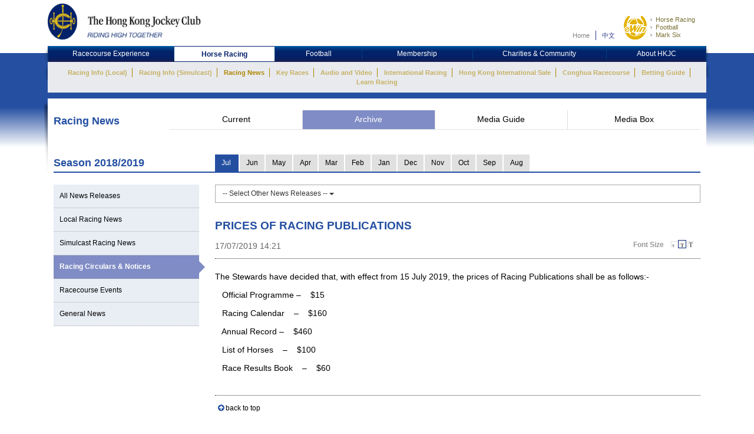

--- FILE ---
content_type: text/css
request_url: https://common.hkjc.com/css/share_eng.css
body_size: 26
content:
#googleplusone {
	display:inline;
	margin:2px 0px 0px 5px;
	width:24px;
	height:15px;
}

#share-label {
	font-size: 11px !important;
	font-family: Arial,Verdana,Helvetica,sans-serif;
	font-weight: bold;
	color: #999999;
	display:inline;
	height:16px;
	padding:2px 5px 0px 0px;
	vertical-align:bottom;
	padding-top:2px \9;
}
